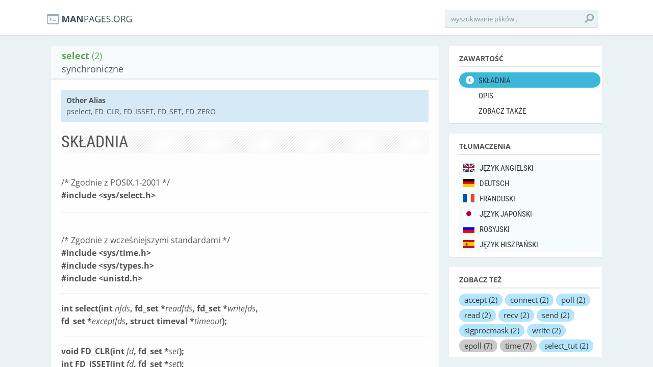

--- FILE ---
content_type: text/html; charset=utf-8
request_url: https://pl.manpages.org/select/2
body_size: 10698
content:
<!DOCTYPE html>
<html>
<head>
  <link rel="dns-prefetch" href="//fonts.gstatic.com"/>
  <link rel="dns-prefetch" href="//fonts.googleapis.com"/>
  <link rel="dns-prefetch" href="//www.google-analytics.com"/>
  <title>man select (2): synchroniczne</title>
  <meta http-equiv="X-UA-Compatible" content="IE=edge,chrome=1">
  <meta name="description" content="man select (2): synchroniczne">
  <meta name="viewport" content="width=device-width, initial-scale=1, maximum-scale=1, user-scalable=no">
  <style type="text/css">@font-face {font-family:Open Sans;font-style:italic;font-weight:300;src:url(/cf-fonts/s/open-sans/5.0.20/latin-ext/300/italic.woff2);unicode-range:U+0100-02AF,U+0304,U+0308,U+0329,U+1E00-1E9F,U+1EF2-1EFF,U+2020,U+20A0-20AB,U+20AD-20CF,U+2113,U+2C60-2C7F,U+A720-A7FF;font-display:swap;}@font-face {font-family:Open Sans;font-style:italic;font-weight:300;src:url(/cf-fonts/s/open-sans/5.0.20/greek/300/italic.woff2);unicode-range:U+0370-03FF;font-display:swap;}@font-face {font-family:Open Sans;font-style:italic;font-weight:300;src:url(/cf-fonts/s/open-sans/5.0.20/cyrillic/300/italic.woff2);unicode-range:U+0301,U+0400-045F,U+0490-0491,U+04B0-04B1,U+2116;font-display:swap;}@font-face {font-family:Open Sans;font-style:italic;font-weight:300;src:url(/cf-fonts/s/open-sans/5.0.20/vietnamese/300/italic.woff2);unicode-range:U+0102-0103,U+0110-0111,U+0128-0129,U+0168-0169,U+01A0-01A1,U+01AF-01B0,U+0300-0301,U+0303-0304,U+0308-0309,U+0323,U+0329,U+1EA0-1EF9,U+20AB;font-display:swap;}@font-face {font-family:Open Sans;font-style:italic;font-weight:300;src:url(/cf-fonts/s/open-sans/5.0.20/cyrillic-ext/300/italic.woff2);unicode-range:U+0460-052F,U+1C80-1C88,U+20B4,U+2DE0-2DFF,U+A640-A69F,U+FE2E-FE2F;font-display:swap;}@font-face {font-family:Open Sans;font-style:italic;font-weight:300;src:url(/cf-fonts/s/open-sans/5.0.20/latin/300/italic.woff2);unicode-range:U+0000-00FF,U+0131,U+0152-0153,U+02BB-02BC,U+02C6,U+02DA,U+02DC,U+0304,U+0308,U+0329,U+2000-206F,U+2074,U+20AC,U+2122,U+2191,U+2193,U+2212,U+2215,U+FEFF,U+FFFD;font-display:swap;}@font-face {font-family:Open Sans;font-style:italic;font-weight:300;src:url(/cf-fonts/s/open-sans/5.0.20/hebrew/300/italic.woff2);unicode-range:U+0590-05FF,U+200C-2010,U+20AA,U+25CC,U+FB1D-FB4F;font-display:swap;}@font-face {font-family:Open Sans;font-style:italic;font-weight:300;src:url(/cf-fonts/s/open-sans/5.0.20/greek-ext/300/italic.woff2);unicode-range:U+1F00-1FFF;font-display:swap;}@font-face {font-family:Open Sans;font-style:normal;font-weight:300;src:url(/cf-fonts/s/open-sans/5.0.20/greek-ext/300/normal.woff2);unicode-range:U+1F00-1FFF;font-display:swap;}@font-face {font-family:Open Sans;font-style:normal;font-weight:300;src:url(/cf-fonts/s/open-sans/5.0.20/greek/300/normal.woff2);unicode-range:U+0370-03FF;font-display:swap;}@font-face {font-family:Open Sans;font-style:normal;font-weight:300;src:url(/cf-fonts/s/open-sans/5.0.20/cyrillic/300/normal.woff2);unicode-range:U+0301,U+0400-045F,U+0490-0491,U+04B0-04B1,U+2116;font-display:swap;}@font-face {font-family:Open Sans;font-style:normal;font-weight:300;src:url(/cf-fonts/s/open-sans/5.0.20/latin/300/normal.woff2);unicode-range:U+0000-00FF,U+0131,U+0152-0153,U+02BB-02BC,U+02C6,U+02DA,U+02DC,U+0304,U+0308,U+0329,U+2000-206F,U+2074,U+20AC,U+2122,U+2191,U+2193,U+2212,U+2215,U+FEFF,U+FFFD;font-display:swap;}@font-face {font-family:Open Sans;font-style:normal;font-weight:300;src:url(/cf-fonts/s/open-sans/5.0.20/hebrew/300/normal.woff2);unicode-range:U+0590-05FF,U+200C-2010,U+20AA,U+25CC,U+FB1D-FB4F;font-display:swap;}@font-face {font-family:Open Sans;font-style:normal;font-weight:300;src:url(/cf-fonts/s/open-sans/5.0.20/latin-ext/300/normal.woff2);unicode-range:U+0100-02AF,U+0304,U+0308,U+0329,U+1E00-1E9F,U+1EF2-1EFF,U+2020,U+20A0-20AB,U+20AD-20CF,U+2113,U+2C60-2C7F,U+A720-A7FF;font-display:swap;}@font-face {font-family:Open Sans;font-style:normal;font-weight:300;src:url(/cf-fonts/s/open-sans/5.0.20/vietnamese/300/normal.woff2);unicode-range:U+0102-0103,U+0110-0111,U+0128-0129,U+0168-0169,U+01A0-01A1,U+01AF-01B0,U+0300-0301,U+0303-0304,U+0308-0309,U+0323,U+0329,U+1EA0-1EF9,U+20AB;font-display:swap;}@font-face {font-family:Open Sans;font-style:normal;font-weight:300;src:url(/cf-fonts/s/open-sans/5.0.20/cyrillic-ext/300/normal.woff2);unicode-range:U+0460-052F,U+1C80-1C88,U+20B4,U+2DE0-2DFF,U+A640-A69F,U+FE2E-FE2F;font-display:swap;}@font-face {font-family:Open Sans;font-style:italic;font-weight:400;src:url(/cf-fonts/s/open-sans/5.0.20/vietnamese/400/italic.woff2);unicode-range:U+0102-0103,U+0110-0111,U+0128-0129,U+0168-0169,U+01A0-01A1,U+01AF-01B0,U+0300-0301,U+0303-0304,U+0308-0309,U+0323,U+0329,U+1EA0-1EF9,U+20AB;font-display:swap;}@font-face {font-family:Open Sans;font-style:italic;font-weight:400;src:url(/cf-fonts/s/open-sans/5.0.20/latin-ext/400/italic.woff2);unicode-range:U+0100-02AF,U+0304,U+0308,U+0329,U+1E00-1E9F,U+1EF2-1EFF,U+2020,U+20A0-20AB,U+20AD-20CF,U+2113,U+2C60-2C7F,U+A720-A7FF;font-display:swap;}@font-face {font-family:Open Sans;font-style:italic;font-weight:400;src:url(/cf-fonts/s/open-sans/5.0.20/greek-ext/400/italic.woff2);unicode-range:U+1F00-1FFF;font-display:swap;}@font-face {font-family:Open Sans;font-style:italic;font-weight:400;src:url(/cf-fonts/s/open-sans/5.0.20/hebrew/400/italic.woff2);unicode-range:U+0590-05FF,U+200C-2010,U+20AA,U+25CC,U+FB1D-FB4F;font-display:swap;}@font-face {font-family:Open Sans;font-style:italic;font-weight:400;src:url(/cf-fonts/s/open-sans/5.0.20/latin/400/italic.woff2);unicode-range:U+0000-00FF,U+0131,U+0152-0153,U+02BB-02BC,U+02C6,U+02DA,U+02DC,U+0304,U+0308,U+0329,U+2000-206F,U+2074,U+20AC,U+2122,U+2191,U+2193,U+2212,U+2215,U+FEFF,U+FFFD;font-display:swap;}@font-face {font-family:Open Sans;font-style:italic;font-weight:400;src:url(/cf-fonts/s/open-sans/5.0.20/greek/400/italic.woff2);unicode-range:U+0370-03FF;font-display:swap;}@font-face {font-family:Open Sans;font-style:italic;font-weight:400;src:url(/cf-fonts/s/open-sans/5.0.20/cyrillic-ext/400/italic.woff2);unicode-range:U+0460-052F,U+1C80-1C88,U+20B4,U+2DE0-2DFF,U+A640-A69F,U+FE2E-FE2F;font-display:swap;}@font-face {font-family:Open Sans;font-style:italic;font-weight:400;src:url(/cf-fonts/s/open-sans/5.0.20/cyrillic/400/italic.woff2);unicode-range:U+0301,U+0400-045F,U+0490-0491,U+04B0-04B1,U+2116;font-display:swap;}@font-face {font-family:Open Sans;font-style:normal;font-weight:400;src:url(/cf-fonts/s/open-sans/5.0.20/greek-ext/400/normal.woff2);unicode-range:U+1F00-1FFF;font-display:swap;}@font-face {font-family:Open Sans;font-style:normal;font-weight:400;src:url(/cf-fonts/s/open-sans/5.0.20/cyrillic-ext/400/normal.woff2);unicode-range:U+0460-052F,U+1C80-1C88,U+20B4,U+2DE0-2DFF,U+A640-A69F,U+FE2E-FE2F;font-display:swap;}@font-face {font-family:Open Sans;font-style:normal;font-weight:400;src:url(/cf-fonts/s/open-sans/5.0.20/greek/400/normal.woff2);unicode-range:U+0370-03FF;font-display:swap;}@font-face {font-family:Open Sans;font-style:normal;font-weight:400;src:url(/cf-fonts/s/open-sans/5.0.20/latin-ext/400/normal.woff2);unicode-range:U+0100-02AF,U+0304,U+0308,U+0329,U+1E00-1E9F,U+1EF2-1EFF,U+2020,U+20A0-20AB,U+20AD-20CF,U+2113,U+2C60-2C7F,U+A720-A7FF;font-display:swap;}@font-face {font-family:Open Sans;font-style:normal;font-weight:400;src:url(/cf-fonts/s/open-sans/5.0.20/hebrew/400/normal.woff2);unicode-range:U+0590-05FF,U+200C-2010,U+20AA,U+25CC,U+FB1D-FB4F;font-display:swap;}@font-face {font-family:Open Sans;font-style:normal;font-weight:400;src:url(/cf-fonts/s/open-sans/5.0.20/latin/400/normal.woff2);unicode-range:U+0000-00FF,U+0131,U+0152-0153,U+02BB-02BC,U+02C6,U+02DA,U+02DC,U+0304,U+0308,U+0329,U+2000-206F,U+2074,U+20AC,U+2122,U+2191,U+2193,U+2212,U+2215,U+FEFF,U+FFFD;font-display:swap;}@font-face {font-family:Open Sans;font-style:normal;font-weight:400;src:url(/cf-fonts/s/open-sans/5.0.20/vietnamese/400/normal.woff2);unicode-range:U+0102-0103,U+0110-0111,U+0128-0129,U+0168-0169,U+01A0-01A1,U+01AF-01B0,U+0300-0301,U+0303-0304,U+0308-0309,U+0323,U+0329,U+1EA0-1EF9,U+20AB;font-display:swap;}@font-face {font-family:Open Sans;font-style:normal;font-weight:400;src:url(/cf-fonts/s/open-sans/5.0.20/cyrillic/400/normal.woff2);unicode-range:U+0301,U+0400-045F,U+0490-0491,U+04B0-04B1,U+2116;font-display:swap;}@font-face {font-family:Open Sans;font-style:italic;font-weight:600;src:url(/cf-fonts/s/open-sans/5.0.20/cyrillic/600/italic.woff2);unicode-range:U+0301,U+0400-045F,U+0490-0491,U+04B0-04B1,U+2116;font-display:swap;}@font-face {font-family:Open Sans;font-style:italic;font-weight:600;src:url(/cf-fonts/s/open-sans/5.0.20/greek-ext/600/italic.woff2);unicode-range:U+1F00-1FFF;font-display:swap;}@font-face {font-family:Open Sans;font-style:italic;font-weight:600;src:url(/cf-fonts/s/open-sans/5.0.20/hebrew/600/italic.woff2);unicode-range:U+0590-05FF,U+200C-2010,U+20AA,U+25CC,U+FB1D-FB4F;font-display:swap;}@font-face {font-family:Open Sans;font-style:italic;font-weight:600;src:url(/cf-fonts/s/open-sans/5.0.20/latin/600/italic.woff2);unicode-range:U+0000-00FF,U+0131,U+0152-0153,U+02BB-02BC,U+02C6,U+02DA,U+02DC,U+0304,U+0308,U+0329,U+2000-206F,U+2074,U+20AC,U+2122,U+2191,U+2193,U+2212,U+2215,U+FEFF,U+FFFD;font-display:swap;}@font-face {font-family:Open Sans;font-style:italic;font-weight:600;src:url(/cf-fonts/s/open-sans/5.0.20/vietnamese/600/italic.woff2);unicode-range:U+0102-0103,U+0110-0111,U+0128-0129,U+0168-0169,U+01A0-01A1,U+01AF-01B0,U+0300-0301,U+0303-0304,U+0308-0309,U+0323,U+0329,U+1EA0-1EF9,U+20AB;font-display:swap;}@font-face {font-family:Open Sans;font-style:italic;font-weight:600;src:url(/cf-fonts/s/open-sans/5.0.20/latin-ext/600/italic.woff2);unicode-range:U+0100-02AF,U+0304,U+0308,U+0329,U+1E00-1E9F,U+1EF2-1EFF,U+2020,U+20A0-20AB,U+20AD-20CF,U+2113,U+2C60-2C7F,U+A720-A7FF;font-display:swap;}@font-face {font-family:Open Sans;font-style:italic;font-weight:600;src:url(/cf-fonts/s/open-sans/5.0.20/cyrillic-ext/600/italic.woff2);unicode-range:U+0460-052F,U+1C80-1C88,U+20B4,U+2DE0-2DFF,U+A640-A69F,U+FE2E-FE2F;font-display:swap;}@font-face {font-family:Open Sans;font-style:italic;font-weight:600;src:url(/cf-fonts/s/open-sans/5.0.20/greek/600/italic.woff2);unicode-range:U+0370-03FF;font-display:swap;}@font-face {font-family:Open Sans;font-style:normal;font-weight:600;src:url(/cf-fonts/s/open-sans/5.0.20/greek-ext/600/normal.woff2);unicode-range:U+1F00-1FFF;font-display:swap;}@font-face {font-family:Open Sans;font-style:normal;font-weight:600;src:url(/cf-fonts/s/open-sans/5.0.20/latin-ext/600/normal.woff2);unicode-range:U+0100-02AF,U+0304,U+0308,U+0329,U+1E00-1E9F,U+1EF2-1EFF,U+2020,U+20A0-20AB,U+20AD-20CF,U+2113,U+2C60-2C7F,U+A720-A7FF;font-display:swap;}@font-face {font-family:Open Sans;font-style:normal;font-weight:600;src:url(/cf-fonts/s/open-sans/5.0.20/hebrew/600/normal.woff2);unicode-range:U+0590-05FF,U+200C-2010,U+20AA,U+25CC,U+FB1D-FB4F;font-display:swap;}@font-face {font-family:Open Sans;font-style:normal;font-weight:600;src:url(/cf-fonts/s/open-sans/5.0.20/greek/600/normal.woff2);unicode-range:U+0370-03FF;font-display:swap;}@font-face {font-family:Open Sans;font-style:normal;font-weight:600;src:url(/cf-fonts/s/open-sans/5.0.20/vietnamese/600/normal.woff2);unicode-range:U+0102-0103,U+0110-0111,U+0128-0129,U+0168-0169,U+01A0-01A1,U+01AF-01B0,U+0300-0301,U+0303-0304,U+0308-0309,U+0323,U+0329,U+1EA0-1EF9,U+20AB;font-display:swap;}@font-face {font-family:Open Sans;font-style:normal;font-weight:600;src:url(/cf-fonts/s/open-sans/5.0.20/cyrillic-ext/600/normal.woff2);unicode-range:U+0460-052F,U+1C80-1C88,U+20B4,U+2DE0-2DFF,U+A640-A69F,U+FE2E-FE2F;font-display:swap;}@font-face {font-family:Open Sans;font-style:normal;font-weight:600;src:url(/cf-fonts/s/open-sans/5.0.20/cyrillic/600/normal.woff2);unicode-range:U+0301,U+0400-045F,U+0490-0491,U+04B0-04B1,U+2116;font-display:swap;}@font-face {font-family:Open Sans;font-style:normal;font-weight:600;src:url(/cf-fonts/s/open-sans/5.0.20/latin/600/normal.woff2);unicode-range:U+0000-00FF,U+0131,U+0152-0153,U+02BB-02BC,U+02C6,U+02DA,U+02DC,U+0304,U+0308,U+0329,U+2000-206F,U+2074,U+20AC,U+2122,U+2191,U+2193,U+2212,U+2215,U+FEFF,U+FFFD;font-display:swap;}@font-face {font-family:Open Sans;font-style:italic;font-weight:700;src:url(/cf-fonts/s/open-sans/5.0.20/greek/700/italic.woff2);unicode-range:U+0370-03FF;font-display:swap;}@font-face {font-family:Open Sans;font-style:italic;font-weight:700;src:url(/cf-fonts/s/open-sans/5.0.20/latin/700/italic.woff2);unicode-range:U+0000-00FF,U+0131,U+0152-0153,U+02BB-02BC,U+02C6,U+02DA,U+02DC,U+0304,U+0308,U+0329,U+2000-206F,U+2074,U+20AC,U+2122,U+2191,U+2193,U+2212,U+2215,U+FEFF,U+FFFD;font-display:swap;}@font-face {font-family:Open Sans;font-style:italic;font-weight:700;src:url(/cf-fonts/s/open-sans/5.0.20/latin-ext/700/italic.woff2);unicode-range:U+0100-02AF,U+0304,U+0308,U+0329,U+1E00-1E9F,U+1EF2-1EFF,U+2020,U+20A0-20AB,U+20AD-20CF,U+2113,U+2C60-2C7F,U+A720-A7FF;font-display:swap;}@font-face {font-family:Open Sans;font-style:italic;font-weight:700;src:url(/cf-fonts/s/open-sans/5.0.20/greek-ext/700/italic.woff2);unicode-range:U+1F00-1FFF;font-display:swap;}@font-face {font-family:Open Sans;font-style:italic;font-weight:700;src:url(/cf-fonts/s/open-sans/5.0.20/vietnamese/700/italic.woff2);unicode-range:U+0102-0103,U+0110-0111,U+0128-0129,U+0168-0169,U+01A0-01A1,U+01AF-01B0,U+0300-0301,U+0303-0304,U+0308-0309,U+0323,U+0329,U+1EA0-1EF9,U+20AB;font-display:swap;}@font-face {font-family:Open Sans;font-style:italic;font-weight:700;src:url(/cf-fonts/s/open-sans/5.0.20/cyrillic/700/italic.woff2);unicode-range:U+0301,U+0400-045F,U+0490-0491,U+04B0-04B1,U+2116;font-display:swap;}@font-face {font-family:Open Sans;font-style:italic;font-weight:700;src:url(/cf-fonts/s/open-sans/5.0.20/hebrew/700/italic.woff2);unicode-range:U+0590-05FF,U+200C-2010,U+20AA,U+25CC,U+FB1D-FB4F;font-display:swap;}@font-face {font-family:Open Sans;font-style:italic;font-weight:700;src:url(/cf-fonts/s/open-sans/5.0.20/cyrillic-ext/700/italic.woff2);unicode-range:U+0460-052F,U+1C80-1C88,U+20B4,U+2DE0-2DFF,U+A640-A69F,U+FE2E-FE2F;font-display:swap;}@font-face {font-family:Open Sans;font-style:normal;font-weight:700;src:url(/cf-fonts/s/open-sans/5.0.20/greek/700/normal.woff2);unicode-range:U+0370-03FF;font-display:swap;}@font-face {font-family:Open Sans;font-style:normal;font-weight:700;src:url(/cf-fonts/s/open-sans/5.0.20/greek-ext/700/normal.woff2);unicode-range:U+1F00-1FFF;font-display:swap;}@font-face {font-family:Open Sans;font-style:normal;font-weight:700;src:url(/cf-fonts/s/open-sans/5.0.20/cyrillic/700/normal.woff2);unicode-range:U+0301,U+0400-045F,U+0490-0491,U+04B0-04B1,U+2116;font-display:swap;}@font-face {font-family:Open Sans;font-style:normal;font-weight:700;src:url(/cf-fonts/s/open-sans/5.0.20/cyrillic-ext/700/normal.woff2);unicode-range:U+0460-052F,U+1C80-1C88,U+20B4,U+2DE0-2DFF,U+A640-A69F,U+FE2E-FE2F;font-display:swap;}@font-face {font-family:Open Sans;font-style:normal;font-weight:700;src:url(/cf-fonts/s/open-sans/5.0.20/hebrew/700/normal.woff2);unicode-range:U+0590-05FF,U+200C-2010,U+20AA,U+25CC,U+FB1D-FB4F;font-display:swap;}@font-face {font-family:Open Sans;font-style:normal;font-weight:700;src:url(/cf-fonts/s/open-sans/5.0.20/latin/700/normal.woff2);unicode-range:U+0000-00FF,U+0131,U+0152-0153,U+02BB-02BC,U+02C6,U+02DA,U+02DC,U+0304,U+0308,U+0329,U+2000-206F,U+2074,U+20AC,U+2122,U+2191,U+2193,U+2212,U+2215,U+FEFF,U+FFFD;font-display:swap;}@font-face {font-family:Open Sans;font-style:normal;font-weight:700;src:url(/cf-fonts/s/open-sans/5.0.20/latin-ext/700/normal.woff2);unicode-range:U+0100-02AF,U+0304,U+0308,U+0329,U+1E00-1E9F,U+1EF2-1EFF,U+2020,U+20A0-20AB,U+20AD-20CF,U+2113,U+2C60-2C7F,U+A720-A7FF;font-display:swap;}@font-face {font-family:Open Sans;font-style:normal;font-weight:700;src:url(/cf-fonts/s/open-sans/5.0.20/vietnamese/700/normal.woff2);unicode-range:U+0102-0103,U+0110-0111,U+0128-0129,U+0168-0169,U+01A0-01A1,U+01AF-01B0,U+0300-0301,U+0303-0304,U+0308-0309,U+0323,U+0329,U+1EA0-1EF9,U+20AB;font-display:swap;}@font-face {font-family:Open Sans;font-style:italic;font-weight:800;src:url(/cf-fonts/s/open-sans/5.0.20/hebrew/800/italic.woff2);unicode-range:U+0590-05FF,U+200C-2010,U+20AA,U+25CC,U+FB1D-FB4F;font-display:swap;}@font-face {font-family:Open Sans;font-style:italic;font-weight:800;src:url(/cf-fonts/s/open-sans/5.0.20/greek-ext/800/italic.woff2);unicode-range:U+1F00-1FFF;font-display:swap;}@font-face {font-family:Open Sans;font-style:italic;font-weight:800;src:url(/cf-fonts/s/open-sans/5.0.20/latin-ext/800/italic.woff2);unicode-range:U+0100-02AF,U+0304,U+0308,U+0329,U+1E00-1E9F,U+1EF2-1EFF,U+2020,U+20A0-20AB,U+20AD-20CF,U+2113,U+2C60-2C7F,U+A720-A7FF;font-display:swap;}@font-face {font-family:Open Sans;font-style:italic;font-weight:800;src:url(/cf-fonts/s/open-sans/5.0.20/greek/800/italic.woff2);unicode-range:U+0370-03FF;font-display:swap;}@font-face {font-family:Open Sans;font-style:italic;font-weight:800;src:url(/cf-fonts/s/open-sans/5.0.20/cyrillic-ext/800/italic.woff2);unicode-range:U+0460-052F,U+1C80-1C88,U+20B4,U+2DE0-2DFF,U+A640-A69F,U+FE2E-FE2F;font-display:swap;}@font-face {font-family:Open Sans;font-style:italic;font-weight:800;src:url(/cf-fonts/s/open-sans/5.0.20/vietnamese/800/italic.woff2);unicode-range:U+0102-0103,U+0110-0111,U+0128-0129,U+0168-0169,U+01A0-01A1,U+01AF-01B0,U+0300-0301,U+0303-0304,U+0308-0309,U+0323,U+0329,U+1EA0-1EF9,U+20AB;font-display:swap;}@font-face {font-family:Open Sans;font-style:italic;font-weight:800;src:url(/cf-fonts/s/open-sans/5.0.20/latin/800/italic.woff2);unicode-range:U+0000-00FF,U+0131,U+0152-0153,U+02BB-02BC,U+02C6,U+02DA,U+02DC,U+0304,U+0308,U+0329,U+2000-206F,U+2074,U+20AC,U+2122,U+2191,U+2193,U+2212,U+2215,U+FEFF,U+FFFD;font-display:swap;}@font-face {font-family:Open Sans;font-style:italic;font-weight:800;src:url(/cf-fonts/s/open-sans/5.0.20/cyrillic/800/italic.woff2);unicode-range:U+0301,U+0400-045F,U+0490-0491,U+04B0-04B1,U+2116;font-display:swap;}@font-face {font-family:Open Sans;font-style:normal;font-weight:800;src:url(/cf-fonts/s/open-sans/5.0.20/greek/800/normal.woff2);unicode-range:U+0370-03FF;font-display:swap;}@font-face {font-family:Open Sans;font-style:normal;font-weight:800;src:url(/cf-fonts/s/open-sans/5.0.20/latin-ext/800/normal.woff2);unicode-range:U+0100-02AF,U+0304,U+0308,U+0329,U+1E00-1E9F,U+1EF2-1EFF,U+2020,U+20A0-20AB,U+20AD-20CF,U+2113,U+2C60-2C7F,U+A720-A7FF;font-display:swap;}@font-face {font-family:Open Sans;font-style:normal;font-weight:800;src:url(/cf-fonts/s/open-sans/5.0.20/latin/800/normal.woff2);unicode-range:U+0000-00FF,U+0131,U+0152-0153,U+02BB-02BC,U+02C6,U+02DA,U+02DC,U+0304,U+0308,U+0329,U+2000-206F,U+2074,U+20AC,U+2122,U+2191,U+2193,U+2212,U+2215,U+FEFF,U+FFFD;font-display:swap;}@font-face {font-family:Open Sans;font-style:normal;font-weight:800;src:url(/cf-fonts/s/open-sans/5.0.20/greek-ext/800/normal.woff2);unicode-range:U+1F00-1FFF;font-display:swap;}@font-face {font-family:Open Sans;font-style:normal;font-weight:800;src:url(/cf-fonts/s/open-sans/5.0.20/vietnamese/800/normal.woff2);unicode-range:U+0102-0103,U+0110-0111,U+0128-0129,U+0168-0169,U+01A0-01A1,U+01AF-01B0,U+0300-0301,U+0303-0304,U+0308-0309,U+0323,U+0329,U+1EA0-1EF9,U+20AB;font-display:swap;}@font-face {font-family:Open Sans;font-style:normal;font-weight:800;src:url(/cf-fonts/s/open-sans/5.0.20/hebrew/800/normal.woff2);unicode-range:U+0590-05FF,U+200C-2010,U+20AA,U+25CC,U+FB1D-FB4F;font-display:swap;}@font-face {font-family:Open Sans;font-style:normal;font-weight:800;src:url(/cf-fonts/s/open-sans/5.0.20/cyrillic-ext/800/normal.woff2);unicode-range:U+0460-052F,U+1C80-1C88,U+20B4,U+2DE0-2DFF,U+A640-A69F,U+FE2E-FE2F;font-display:swap;}@font-face {font-family:Open Sans;font-style:normal;font-weight:800;src:url(/cf-fonts/s/open-sans/5.0.20/cyrillic/800/normal.woff2);unicode-range:U+0301,U+0400-045F,U+0490-0491,U+04B0-04B1,U+2116;font-display:swap;}</style>
  <style type="text/css">@font-face {font-family:Roboto Condensed;font-style:normal;font-weight:400;src:url(/cf-fonts/s/roboto-condensed/5.0.14/latin/400/normal.woff2);unicode-range:U+0000-00FF,U+0131,U+0152-0153,U+02BB-02BC,U+02C6,U+02DA,U+02DC,U+0304,U+0308,U+0329,U+2000-206F,U+2074,U+20AC,U+2122,U+2191,U+2193,U+2212,U+2215,U+FEFF,U+FFFD;font-display:swap;}@font-face {font-family:Roboto Condensed;font-style:normal;font-weight:400;src:url(/cf-fonts/s/roboto-condensed/5.0.14/vietnamese/400/normal.woff2);unicode-range:U+0102-0103,U+0110-0111,U+0128-0129,U+0168-0169,U+01A0-01A1,U+01AF-01B0,U+0300-0301,U+0303-0304,U+0308-0309,U+0323,U+0329,U+1EA0-1EF9,U+20AB;font-display:swap;}@font-face {font-family:Roboto Condensed;font-style:normal;font-weight:400;src:url(/cf-fonts/s/roboto-condensed/5.0.14/cyrillic-ext/400/normal.woff2);unicode-range:U+0460-052F,U+1C80-1C88,U+20B4,U+2DE0-2DFF,U+A640-A69F,U+FE2E-FE2F;font-display:swap;}@font-face {font-family:Roboto Condensed;font-style:normal;font-weight:400;src:url(/cf-fonts/s/roboto-condensed/5.0.14/greek-ext/400/normal.woff2);unicode-range:U+1F00-1FFF;font-display:swap;}@font-face {font-family:Roboto Condensed;font-style:normal;font-weight:400;src:url(/cf-fonts/s/roboto-condensed/5.0.14/greek/400/normal.woff2);unicode-range:U+0370-03FF;font-display:swap;}@font-face {font-family:Roboto Condensed;font-style:normal;font-weight:400;src:url(/cf-fonts/s/roboto-condensed/5.0.14/cyrillic/400/normal.woff2);unicode-range:U+0301,U+0400-045F,U+0490-0491,U+04B0-04B1,U+2116;font-display:swap;}@font-face {font-family:Roboto Condensed;font-style:normal;font-weight:400;src:url(/cf-fonts/s/roboto-condensed/5.0.14/latin-ext/400/normal.woff2);unicode-range:U+0100-02AF,U+0304,U+0308,U+0329,U+1E00-1E9F,U+1EF2-1EFF,U+2020,U+20A0-20AB,U+20AD-20CF,U+2113,U+2C60-2C7F,U+A720-A7FF;font-display:swap;}@font-face {font-family:Roboto Condensed;font-style:normal;font-weight:700;src:url(/cf-fonts/s/roboto-condensed/5.0.14/cyrillic-ext/700/normal.woff2);unicode-range:U+0460-052F,U+1C80-1C88,U+20B4,U+2DE0-2DFF,U+A640-A69F,U+FE2E-FE2F;font-display:swap;}@font-face {font-family:Roboto Condensed;font-style:normal;font-weight:700;src:url(/cf-fonts/s/roboto-condensed/5.0.14/cyrillic/700/normal.woff2);unicode-range:U+0301,U+0400-045F,U+0490-0491,U+04B0-04B1,U+2116;font-display:swap;}@font-face {font-family:Roboto Condensed;font-style:normal;font-weight:700;src:url(/cf-fonts/s/roboto-condensed/5.0.14/latin/700/normal.woff2);unicode-range:U+0000-00FF,U+0131,U+0152-0153,U+02BB-02BC,U+02C6,U+02DA,U+02DC,U+0304,U+0308,U+0329,U+2000-206F,U+2074,U+20AC,U+2122,U+2191,U+2193,U+2212,U+2215,U+FEFF,U+FFFD;font-display:swap;}@font-face {font-family:Roboto Condensed;font-style:normal;font-weight:700;src:url(/cf-fonts/s/roboto-condensed/5.0.14/latin-ext/700/normal.woff2);unicode-range:U+0100-02AF,U+0304,U+0308,U+0329,U+1E00-1E9F,U+1EF2-1EFF,U+2020,U+20A0-20AB,U+20AD-20CF,U+2113,U+2C60-2C7F,U+A720-A7FF;font-display:swap;}@font-face {font-family:Roboto Condensed;font-style:normal;font-weight:700;src:url(/cf-fonts/s/roboto-condensed/5.0.14/vietnamese/700/normal.woff2);unicode-range:U+0102-0103,U+0110-0111,U+0128-0129,U+0168-0169,U+01A0-01A1,U+01AF-01B0,U+0300-0301,U+0303-0304,U+0308-0309,U+0323,U+0329,U+1EA0-1EF9,U+20AB;font-display:swap;}@font-face {font-family:Roboto Condensed;font-style:normal;font-weight:700;src:url(/cf-fonts/s/roboto-condensed/5.0.14/greek/700/normal.woff2);unicode-range:U+0370-03FF;font-display:swap;}@font-face {font-family:Roboto Condensed;font-style:normal;font-weight:700;src:url(/cf-fonts/s/roboto-condensed/5.0.14/greek-ext/700/normal.woff2);unicode-range:U+1F00-1FFF;font-display:swap;}</style>
  <link href='//fonts.googleapis.com/css?family=Droid+Sans+Mono' rel='stylesheet' type='text/css'>
  <link data-turbolinks-track="true" href="/assets/application-f7897fbdd67c6822d0a0ff57b3ffc02f.css" media="all" rel="stylesheet" />
  <script async="async" data-turbolinks-track="true" src="/assets/application-b47bf462822a1e5557c375def5c1aa58.js"></script>

  <!--[if IE]>
        
    <![endif]-->
<script type="text/javascript">
//<![CDATA[
      var LANG = 'pl';
//]]>
</script>
  
  <meta content="authenticity_token" name="csrf-param" />
<meta content="Goj/+SLeDjsodRn1SvVkNl8fzkdkJSuNOvQeonWFws8=" name="csrf-token" />
<script>
  (function(i,s,o,g,r,a,m){i['GoogleAnalyticsObject']=r;i[r]=i[r]||function(){
  (i[r].q=i[r].q||[]).push(arguments)},i[r].l=1*new Date();a=s.createElement(o),
  m=s.getElementsByTagName(o)[0];a.async=1;a.src=g;m.parentNode.insertBefore(a,m)
  })(window,document,'script','//www.google-analytics.com/analytics.js','ga');

  ga('create', 'UA-56225390-2', 'auto');
  ga('send', 'pageview');

</script>
</head>
<body>
  <div class="header-container">
    <header class="clearfix">
      <div class="logo"><a href="/"><img src="/assets/logo-01e8ca9d4868e2e64bed82dde5c62d60.png" alt="logo"></a></div>
       <!--
        <nav>
    <ul>
        <li class="skŁadnia selected"><a title="skladnia" href="#skladnia">SKŁADNIA</a></li>
        <li class="opis"><a title="opis" href="#opis">OPIS</a></li>
        <li class="zobacz takŻe"><a title="zobacz-takze" href="#zobacz-takze">ZOBACZ TAKŻE</a></li>
    </ul>
  </nav>
  -->
      <div class="search">
        <form accept-charset="UTF-8" action="/pagenames/autocomplete_page_name_name" method="post"><div style="display:none"><input name="utf8" type="hidden" value="&#x2713;" /><input name="authenticity_token" type="hidden" value="Goj/+SLeDjsodRn1SvVkNl8fzkdkJSuNOvQeonWFws8=" /></div>
            <input data-autocomplete="/pagenames/autocomplete_page_name_name" id="page_name_name" name="page_name[name]" placeholder="wyszukiwanie plików..." type="text" />
            <button type="submit" onclick="return false">
              <img src="/assets/search_-5f10690007ebc2fbfce6cf9b1f687474.svg">
            </button>
</form>      </div>
      <a class="mcat"><img src="/assets/menu-533ee2b7609b0e242c51d7f42ca18b7f.png"></a>
    </header>
  </div>
  <div id="core">
    <div class="main-wrapper">
      <link rel="stylesheet" href="//cdnjs.cloudflare.com/ajax/libs/highlight.js/8.3/styles/default.min.css">
<script src="//cdnjs.cloudflare.com/ajax/libs/highlight.js/8.3/highlight.min.js"></script>

<div class="manpages-show">


<div class="main-container">
  <main>

    <div class="article-container">
        <div class="article_table">
            <span>select<i>(2)</i></span>
            <span>synchroniczne</span>
        </div>
      <article>
        <div class="alias">
          <p><span class="translation_missing" title="translation missing: pl.Other_Alias">Other Alias</span></p>
          <span>pselect, FD_CLR, FD_ISSET, FD_SET, FD_ZERO</span>
        </div>
        <a name="skladnia"></a><div class="section">
<h2>SKŁADNIA</h2>

<p><p><br/>/* Zgodnie z POSIX.1-2001 */<br/><b>#include &lt;sys/select.h&gt;</b><br/></p><hr/><br/>/* Zgodnie z wcześniejszymi standardami */<br/><b>#include &lt;sys/time.h&gt;</b><br/><b>#include &lt;sys/types.h&gt;</b><br/><b>#include &lt;unistd.h&gt;</b><br/><hr/><b>int select(int </b><i>nfds</i><b>, fd_set *</b><i>readfds</i><b>, fd_set *</b><i>writefds</i><b>,</b><br/><b>           fd_set *</b><i>exceptfds</i><b>, struct timeval *</b><i>timeout</i><b>);</b><br/><hr/><b>void FD_CLR(int </b><i>fd</i><b>, fd_set *</b><i>set</i><b>);</b><br/><b>int  FD_ISSET(int </b><i>fd</i><b>, fd_set *</b><i>set</i><b>);</b><br/><b>void FD_SET(int </b><i>fd</i><b>, fd_set *</b><i>set</i><b>);</b><br/><b>void FD_ZERO(fd_set *</b><i>set</i><b>);</b><br/><hr/><b>#include &lt;sys/select.h&gt;</b><br/><hr/><b>int pselect(int </b><i>nfds</i><b>, fd_set *</b><i>readfds</i><b>, fd_set *</b><i>writefds</i><b>,</b><br/><b>            fd_set *</b><i>exceptfds</i><b>, const struct timespec *</b><i>timeout</i><b>,</b><br/><b>            const sigset_t *</b><i>sigmask</i><b>);</b></p>

<p>
Wymagane ustawienia makr biblioteki glibc (patrz <b><a class="man" category="7" href="/feature_test_macros/7">feature_test_macros</a></b>(7)):
</p><p>
<b>pselect</b>(): _POSIX_C_SOURCE &gt;= 200112L || _XOPEN_SOURCE &gt;= 600
</p></div>
<a name="opis"></a><div class="section">
<h2>OPIS</h2>

<b>select</b>() i <b>pselect</b>() umożliwiają programowi monitorowanie wielu
deskryptorów plików i oczekiwanie aż jeden lub więcej deskryptorów będzie
"gotowy" na wykonanie pewnej klasy operacji wejścia/wyjścia (np. możliwy
odczyt). Deskryptor pliku jest uważany za gotowy, jeżeli możliwe jest
wykonanie odpowiadającej operacji (np. <b><a class="man" category="2" href="/read/2">read</a></b>(2)) bez blokowania.
<p>
Funkcjonalność funkcji <b>select</b>() i <b>pselect</b>() jest identyczna, jeśli
pominąć trzy różnice:
</p><dl compact="compact">
<dt>(i)</dt><dd>
Funkcja <b>select</b>() używa dla parametru <i>timeout</i> typu <i>struct timeval</i> (z
sekundami i mikrosekundami), podczas gdy <b>pselect</b>() używa typu <i>struct
timespec</i> (z sekundami i nanosekundami).
</dd><dt>(ii)</dt><dd>
Funkcja <b>select</b>() może aktualizować parametr <i>timeout</i>, aby wskazać, jak
dużo czasu minęło. Funkcja <b>pselect</b>() nie zmienia tego parametru.
</dd><dt>(iii)</dt><dd>
Funkcja <b>select</b>() nie przyjmuje parametru <i>sigmask</i> i zachowuje się, jak
<b>pselect</b>() wywołane z NULL-em przekazanym w <i>sigmask</i>.
</dd></dl>
<p>
Podglądane są trzy niezależne zestawy deskryptorów. Te, które są wymienione
w <i>readfds</i>, będą obserwowane w celu dowiedzenia się, czy nie ma tam
jakichś znaków dostępnych do czytania (dokładniej, aby dowiedzieć się, czy
read nie spowoduje zablokowania, deskryptor pliku jest również przygotowany
na koniec pliku). Deskryptory wymienione w <i>writefds</i> będą obserwowane w
celu dowiedzenia się, czy zapis nie spowoduje blokady, a deskryptory
wymienione w <i>exceptfds</i> będą obserwowane w celu dowiedzenia się, czy nie
ma na nich wyjątku. Przy wyjściu, zbiory te są modyfikowane, wskazując,
które z deskryptorów zmieniły status. Każdy z tych trzech zbiorów
deskryptorów plików może być przekazany jako NULL, jeżeli dla żadnego
deskryptora pliku na ma potrzeby obserwowania odpowiedniej klasy zdarzeń.
</p><p>
Do obsługi tych zbiorów udostępnione są cztery makra: <b>FD_ZERO</b>() czyści
zbiór; <b>FD_SET</b>() i <b>FD_CLR</b>() dodają lub usuwają ze zbioru podany
deskryptor; <b>FD_ISSET</b>() sprawdza, czy deskryptor jest częścią zbioru. Jest
to przydatne po zakończeniu <b>select</b>().
</p><p>

<i>nfds</i> jest najwyższym numerem deskryptora z wszystkich trzech zbiorów plus
1.
</p><p>
Argument <i>timeout</i> określa interwał, który powinien blokować <b>select</b>(),
czekając na gotowość deskryptora plików. Wywołanie będzie skutkowało blokadą
do momentu aż:
</p><dl compact="compact">
<dt>*</dt><dd>
deskryptor pliku stanie się dostępny
</dd><dt>*</dt><dd>
lub wywołanie zostanie przerwane procedurą obsługi sygnału
</dd><dt>*</dt><dd>
albo wywołanie przeterminuje się
</dd></dl>
<p>
Proszę zauważyć, że interwał zostanie zaokrąglony w górę do dokładności
zegara, a występowanie opóźnienia planisty jądra oznacza, że ten interwał
może być nieznacznie przekroczony. Jeśli oba pola struktury <i>timeval</i> mają
wartość zero, <b>select</b>() zakończy pracę natychmiast jest to przydatne w
uwspólnianiu). Jeśli <i>timeout</i> jest równe NULL (brak czasu
przeterminowania), <b>select</b>() może blokować w nieskończoność.
</p><p>

<i>sigmask</i> jest wskaźnikiem do maski sygnałów (zobacz
<b><a class="man" category="2" href="/sigprocmask/2">sigprocmask</a></b>(2)). Jeśli nie jest równe NULL, to <b>pselect</b>() najpierw
zastępuje bieżącą maskę sygnałów maską wskazywaną przez <i>sigmask</i>, a
następnie wywołuje funkcję "select", a po jej zakończeniu odtwarza
oryginalną maskę sygnałów.
</p><p>
Poza różnicą w precyzji argumentu <i>timeout</i>, następujące wywołanie
<b>pselect</b>():
</p><pre>
    ready = pselect(nfds, &amp;readfds, &amp;writefds, &amp;exceptfds,
                    timeout, &amp;sigmask);
</pre>
jest odpowiednikiem <i>niepodzielnego</i> wykonania następujących funkcji:
<pre>
    sigset_t origmask;
    pthread_sigmask(SIG_SETMASK, &amp;sigmask, &amp;origmask);
    ready = select(nfds, &amp;readfds, &amp;writefds, &amp;exceptfds, timeout);
    pthread_sigmask(SIG_SETMASK, &amp;origmask, NULL);
</pre>

<p>
Idea <b>pselect</b>() polega na tym, że gdy chce się oczekiwać na zdarzenie
będące sygnałem lub czymś na deskryptorze pliku, potrzebny jest atomowy test
zapobiegający sytuacjom wyścigu. (Przypuśćmy, że procedura obsługi sygnału
ustawia globalny znacznik i kończy działanie. Wówczas, test tego znacznika
globalnego, po którym następuje wywołanie <b>select</b>() może wisieć w
nieskończoność, gdyby sygnał przybył natychmiast po teście, ale przed
wywołaniem. Inaczej mówiąc, <b>pselect</b> zezwala na, najpierw, zablokowanie
sygnałów, następnie obsłużenie dostarczonych sygnałów, aby wreszcie wywołać
<b>pselect</b>() z pożądanym <i>sigmask</i>, unikając wyścigu).
</p></div>
<div class="section">
<h2>Przeterminowanie</h2>
Struktury czasu, których to dotyczy, są zdefiniowane w
<i>&lt;sys/time.h&gt;</i> i wyglądają następująco
<p>

</p><pre>
struct timeval {
    long    tv_sec;         /* sekundy */
    long    tv_usec;        /* mikrosekundy */
};
</pre>


<p>
i
</p><p>

</p><pre>
struct timespec {
    long    tv_sec;         /* sekundy */
    long    tv_nsec;        /* nanosekundy */
};
</pre>


<p>
(Jednakże zobacz poniżej uwagi dotyczące POSIX.1-2001).
</p><p>
Niektóre programy wywołują <b>select</b>() z wszystkimi trzema zbiorami pustymi,
z <i>nfds</i> równym zeru i niezerowym <i>timeout</i>. Jest to całkiem przenośny
sposób pauzowania z dokładnością subsekundową.
</p><p>
Pod Linuksem funkcja <b>select</b>() modyfikuje <i>timeout</i>, aby odzwierciedlić
ilość nieprzespanego czasu; większość innych implementacji tego nie robi
(POSIX.1-2001 dopuszcza oba te zachowania). Powoduje to problemy, zarówno
gdy kod linuksowy odczytujący <i>timeout</i> zostanie przeniesiony na inne
systemy operacyjne, jak i gdy kod przeniesiony pod Linuksa z innych systemów
używa ponownie struktury <i>timeval</i> dla wielu wywołań <b>select</b>() w pętli,
bez powtórnej inicjacji. Prosimy rozważyć traktowanie wartości <i>timeout</i>
jako niezdefiniowanej po zakończeniu funkcji <b>select</b>().
</p></div>
<div class="section exit">
<h2>WARTOŚĆ ZWRACANA</h2>
Po pomyślnym zakończeniu, <b>select</b>() i <b>pselect</b>() zwracają liczbę
deskryptorów w zbiorach deskryptorów (to jest całkowitę liczbę bitów
ustawioną w <i>readfds</i>, <i>writefds</i>, <i>exceptfds</i>). Może ona być zerowa,
jeśli nastąpi przeterminowanie, nim coś ciekawego się zdarzy. Po błędzie,
zwracane jest -1 i odpowiednio ustawiane <i>errno</i> aby wskazać błąd; zbiory
deskryptorów nie są modyfikowane, a <i>timeout</i> staje się niezdefiniowane.
</div>
<div class="section errors">
<h2>BŁĘDY</h2>

<dl compact="compact">
<dt><b>EBADF</b></dt><dd>
W jednym ze zbiorów przekazano niepoprawny deskryptor pliku (Być może
deskryptor ten został już zamknięty lub wystąpił na nim inny błąd).
</dd><dt><b>EINTR</b></dt><dd>
Przechwycono sygnał, patrz <b><a class="man" category="7" href="/signal/7">signal</a></b>(7).
</dd><dt><b>EINVAL</b></dt><dd>
<i>nfds</i> jest ujemne lub wartość <i>timeout</i> jest nieprawidłowa.
</dd><dt><b>ENOMEM</b></dt><dd>
nie można było przydzielić pamięci dla wewnętrznych tablic.
</dd></dl>

</div>
<div class="section">
<h2>WERSJE</h2>

<b>pselect</b>() został dodany w wersji 2.6.16 jądra Linuksa. Wcześniej
<b>pselect</b>() był emulowany w glibc (patrz również BŁĘDY IMPLEMENTACJI).
</div>
<div class="section">
<h2>ZGODNE Z</h2>

<b>select</b>() jest zgodny z POSIX.1-2001 i BSD 4.4 (funkcja <b>select</b>()
pojawiła się pierwotnie w BSD 4.2). W ogólności jest przenośne do/z systemów
nie-BSD wspierających sklonowaną warstwę gniazd BSD (włączając warianty
Systemu V). Jednakże należy zauważyć, że warianty Systemu V zasadniczo
ustawiają zmienną timeout przed zakończeniem, ale wariant BSD tego nie robi.
<p>

<b>pselect</b>() jest zdefiniowany w POSIX.1g i w POSIX.1-2001.
</p></div>
<div class="section">
<h2>UWAGI</h2>

<i>fd_set</i> jest buforem o stałym rozmiarze. Wykonanie <b>FD_CLR</b>() lub
<b>FD_SET</b>() z ujemną wartością <i>fd</i> albo z wartością większą lub równą
<b>FD_SETSIZE</b> spowoduje zachowanie niezdefiniowane. Ponadto POSIX wymaga, by
<i>fd</i> był prawidłowym deskryptorem pliku.
<p>
Jeśli chodzi o używane typy, klasyczna sytuacja polega na tym, że oba pola
struktury <i>timeval</i> są typu <i>long</i> (jak pokazano powyżej), a sama
struktura jest zdefiniowana w <i>&lt;sys/time.h&gt;</i>. W POSIX.1-2001
wygląda to następująco:
</p><p>

</p><pre>
struct timeval {
    time_t         tv_sec;     /* sekundy */
    suseconds_t    tv_usec;    /* mikrosekundy */
};
</pre>


<p>
przy czym struktura jest zdefiniowana w <i>&lt;sys/select.h&gt;</i>, a typy
<i>time_t</i> i <i>suseconds_t</i> zdefiniowano w <i>&lt;sys/types.h&gt;</i>.
</p><p>
Jeśli chodzi o prototypy opisywanych funkcji, to klasyczna sytuacja polega
na tym, że dla <b>select</b>() należy włączyć <i>&lt;time.h&gt;</i>, natomiast
sytuacja z POSIX 1003.1-2001 polega na tym, że dla <b>select</b>() i
<b>pselect</b>() należy włączyć <i>&lt;sys/select.h&gt;</i>.
</p><p>
W glibc 2.0 <i>&lt;sys/select.h&gt;</i> udostępnia bezwarunkowo błędny
prototyp dla <b>pselect</b>(). W glibc 2.1 aż do 2.2.1 udostępnia on
<b>pselect</b>(), jeżeli zdefiniowane jest <b>_GNU_SOURCE</b>. Od glibc 2.2.2
wymagania są takie, jak pokazano powyżej w rozdziale SKŁADNIA.
</p></div>
<div class="section">
<h2>Aplikacje wielowątkowe</h2>
Jeśli deskryptor plików monitorowany przez <b>select</b>() zostanie zamknięty w
innym wątku, to rezultat jest nieokreślony. Na niektórych systemach
uniksowych <b>select</b>() odblokuje go i powróci wskazując, że dany deskryptor
plików jest gotowy (kolejne operacje wyjścia/wyjścia prawdopodobnie zakończą
się błędem, chyba że otwarty zostanie inny deskryptor plików w czasie
pomiędzy powrotem <b>select</b>() a wykonanie operacji wejścia/wyjścia. W
systemie Linux (i części innych) zamknięcie deskryptora pliku w innym wątku
nie wpłynie na <b>select</b>(). Podsumowując, każda aplikacja polegająca na
konkretnym zachowaniu w takim przypadku musi być uznana za błędną.
</div>
<div class="section">
<h2>Różnice ABI biblioteki C/jądra</h2>
Interfejs <b>pselect</b>() opisany w niniejszym podręczniku jest
zaimplementowany w glibc. Stojące za nim linuksowe wywołanie systemowe
nazywa się <b>pselect6</b>(). Cechuje go nieco inne zachowanie od opisywanej
funkcji opakowującej glibc.
<p>
Wywołanie systemowe <b>pselect6</b>() pod Linuksem modyfikuje argument
<i>timeout</i>. Jednakże funkcja glibc ukrywa to zachowanie przez użycie dla
argumentu timeout lokalnej zmiennej, która jest przekazywana do wywołania
systemowego. Dlatego <b>pselect</b>() z glibc nie zmienia argumentu <i>timeout</i>,
co jest zachowaniem wymaganym przez POSIX.1-2001.
</p><p>
Ostatnim argumentem wywołania systemowego <b>pselect6</b>() nie jest wskaźnik
<i>sigset_t *</i> lecz struktura postaci:
</p><pre>
struct {
    const sigset_t *ss;     /* Pointer to signal set */
    size_t          ss_len; /* Size (in bytes) of object pointed
                               to by 'ss' */
};
</pre>
Pozwala to wywołaniu systemowemu pobrać oba wskaźniki do zestawu sygnałowego
wraz z rozmiarem, biorąc pod uwagę, że większość architektur obsługuje
maksymalnie 6 argumentów do wywołania systemowego.
</div>
<div class="section errors">
<h2>BŁĘDY IMPLEMENTACJI</h2>
Glibc 2.0 dostarczała wersję <b>pselect</b>(), która nie przyjmowała argumentu
<i>sigmask</i>.
<p>
Od wersji 2.1 glibc dostarczał emulację <b>pselect</b>(), która była
zaimplementowana przy użyciu <b><a class="man" category="2" href="/sigprocmask/2">sigprocmask</a></b>(2) i <b>select</b>(). Implementacja
ta pozostaje podatna na wiele błędów wyścigów (race conditions), których
uniknięcie stanowiło ideę funkcji <b>pselect</b>(). Nowsze wersje glibc używają
(wolnego od wyścigów) wywołania systemowego, jeśli tylko jądro dostarcza
takiego wywołania.
</p><p>
W systemach, które nie mają <b>pselect</b>() niezawodne (i bardziej przenośne)
przechwytywanie sygnałów można osiągnąć, używając sztuczki w postaci "potoku
do siebie". W tej technice procedura obsługi sygnału zapisuje bajt do
potoku, którego drugi koniec jest monitorowany przez <b>select</b>() w głównym
programie. Aby uniknąć możliwego zablokowania przy pisaniu do potoku który
może być pełny lub czytaniu z potoku który może być pusty, przy czytaniu z i
pisaniu do potoku używane jest nieblokujące wejście/wyjście.
</p><p>
Pod Linuksem <b>select</b>() może raportować deskryptory plików gniazd jako
"dostępne do czytania", podczas gdy kolejne czytania zostaną
zablokowane. Może to się zdarzyć na przykład wtedy, gdy dane nadeszły, ale
podczas sprawdzania okazało się, że mają złą sumę kontrolną i zostały
odrzucone. Mogą wystąpić także inne sytuacje, w których deskryptor pliku
jest błędnie raportowany jako gotowy. Dlatego używanie <b>O_NONBLOCK</b> na
gniazdach, które nie powinny się blokować może być bezpieczniejsze.
</p><p>
Pod Linuksem wywołanie <b>select</b>() zmienia wartość <i>timeout</i> także wtedy,
gdy zostanie przerwane przez procedurę obsługi sygnału (tj. zostanie
zwrócony błąd <b>EINTR</b>). POSIX.1-2001 nie pozwala na takie
zachowanie. Wywołanie systemowe <b>pselect</b>() pod Linuksem zachowuje się tak
samo, ale funkcja opakowująca biblioteki glibc ukrywa to zachowanie,
kopiując wartość <i>timeout</i> do wewnętrznej lokalnej zmiennej i przekazując
tę zmienną do wywołania systemowego.
</p></div>
<div class="section">
<h2>PRZYKŁAD</h2>

<pre>
#include &lt;stdio.h&gt;
#include &lt;stdlib.h&gt;
#include &lt;sys/time.h&gt;
#include &lt;sys/types.h&gt;
#include &lt;unistd.h&gt;
int
main(void)
{
    fd_set rfds;
    struct timeval tv;
    int retval;
    /* Obserwacja stdin (fd 0) i sprawdzanie kiedy ma wejście. */
    FD_ZERO(&amp;rfds);
    FD_SET(0, &amp;rfds);
    /* Czekanie nie dłużej niż 5 sekund. */
    tv.tv_sec = 5;
    tv.tv_usec = 0;
    retval = select(1, &amp;rfds, NULL, NULL, &amp;tv);
    /* Nie należy już polegać na wartości tv! */
    if (retval == -1)
        perror("select()");
    else if (retval)
        printf("Dane są już dostępne.\n");
        /* FD_ISSET(0, &amp;rfds) będzie prawdziwy. */
    else
        printf("Brak danych w ciągu 5 sekund.\n");
    exit(EXIT_SUCCESS);
}
</pre>


</div>
<a name="zobacz-takze"></a><div class="section">
<h2>O STRONIE</h2>
Angielska wersja tej strony pochodzi z wydania 3.71 projektu Linux
<i>man-pages</i>. Opis projektu, informacje dotyczące zgłaszania błędów, oraz
najnowszą wersję oryginału można znaleźć pod adresem
<a href="http://www.kernel.org/doc/man-pages/.">http://www.kernel.org/doc/man-pages/.</a>

</div>
<div class="section">
<h2>TŁUMACZENIE</h2>
Autorami polskiego tłumaczenia niniejszej strony podręcznika man są:
Przemek Borys (PTM) &lt;<a href="/cdn-cgi/l/email-protection" class="__cf_email__" data-cfemail="b9c9dbd6cbc0caf9ddd0d6d7dc97d0ddca97c9d5">[email&#160;protected]</a>&gt;,
Robert Luberda &lt;<a href="/cdn-cgi/l/email-protection" class="__cf_email__" data-cfemail="8bf9e4e9eef9ffcbefeee9e2eae5a5e4f9ec">[email&#160;protected]</a>&gt;
i
Michał Kułach &lt;<a href="/cdn-cgi/l/email-protection" class="__cf_email__" data-cfemail="b7daded4dfd6db99dcc2dbd6d4dff7d0dad6dedb99d4d8da">[email&#160;protected]</a>&gt;.
<p>
Polskie tłumaczenie jest częścią projektu manpages-pl; uwagi, pomoc, zgłaszanie błędów na stronie <a href="http://sourceforge.net/projects/manpages-pl/.">http://sourceforge.net/projects/manpages-pl/.</a> Jest zgodne z wersją <b> 3.71 </b>oryginału.
</p><p>

</p></div>

      </article>
    </div>


  </main>
</div>
<div class="nav-container">
<div class="nav">
<div class="inner">
  <nav class="box">
    <h4>ZAWARTOŚĆ</h4>
    <ul>
        <li class="skŁadnia selected"><a title="skladnia" href="#skladnia">SKŁADNIA</a></li>
        <li class="opis"><a title="opis" href="#opis">OPIS</a></li>
        <li class="zobacz takŻe"><a title="zobacz-takze" href="#zobacz-takze">ZOBACZ TAKŻE</a></li>
    </ul>
  </nav>

  <div class="box lang">
    <h4>TŁUMACZENIA</h4>
    <ul>
        <li class="en"><a class="c2" href="https://manpages.org/select/2"><i></i>JĘZYK ANGIELSKI</a></li>
        <li class="de"><a class="c2" href="https://de.manpages.org/select/2"><i></i>DEUTSCH</a></li>
        <li class="fr"><a class="c2" href="https://fr.manpages.org/select/2"><i></i>FRANCUSKI</a></li>
        <li class="ja"><a class="c2" href="https://ja.manpages.org/select/2"><i></i>JĘZYK JAPOŃSKI</a></li>
        <li class="ru"><a class="c2" href="https://ru.manpages.org/select/2"><i></i>ROSYJSKI</a></li>
        <li class="es"><a class="c2" href="https://es.manpages.org/select/2"><i></i>JĘZYK HISZPAŃSKI</a></li>
    </ul>
  </div>
  

<!--
    <div class="ads">
      <script async src="//pagead2.googlesyndication.com/pagead/js/adsbygoogle.js"></script>
      <ins class="adsbygoogle"
           style="display:inline-block;width:300px;height:250px"
           data-ad-client="ca-pub-2811344342425918"
           data-ad-slot="5277441578"></ins>
      <script>
          (adsbygoogle = window.adsbygoogle || []).push({});
      </script>
    </div>
-->
    <div class="box see-also">
      <h4>ZOBACZ TEŻ</h4>
      <ul class="clearfix">
            <li><a href="https://pl.manpages.org/accept/2" class="c2">accept <span>(2)</span></a></li>
            <li><a href="https://pl.manpages.org/connect/2" class="c2">connect <span>(2)</span></a></li>
            <li><a href="https://pl.manpages.org/poll/2" class="c2">poll <span>(2)</span></a></li>
            <li><a href="https://pl.manpages.org/read/2" class="c2">read <span>(2)</span></a></li>
            <li><a href="https://pl.manpages.org/recv/2" class="c2">recv <span>(2)</span></a></li>
            <li><a href="https://pl.manpages.org/send/2" class="c2">send <span>(2)</span></a></li>
            <li><a href="https://pl.manpages.org/sigprocmask/2" class="c2">sigprocmask <span>(2)</span></a></li>
            <li><a href="https://pl.manpages.org/write/2" class="c2">write <span>(2)</span></a></li>
            <li><a href="https://pl.manpages.org/epoll/7" class="c7">epoll <span>(7)</span></a></li>
            <li><a href="https://pl.manpages.org/time/7" class="c7">time <span>(7)</span></a></li>
            <li><a href="https://pl.manpages.org/select_tut/2" class="c2">select_tut <span>(2)</span></a></li>
      </ul>
    </div>

        <div class="box last-searched">
          <h4>ostatnio szukane</h4>
          <ul class="clearfix">
                <li><a href="https://manpages.org/shprewind" class="c1">shprewind <span>(1)</span></a></li>
                <li><a href="https://manpages.org/sovectorizepsaction/3" class="c3">SoVectorizePSAction <span>(3)</span></a></li>
                <li><a href="https://ru.manpages.org/seccomp/2" class="c2">seccomp <span>(2)</span></a></li>
                <li><a href="https://de.manpages.org/gpasswd" class="c1">gpasswd <span>(1)</span></a></li>
                <li><a href="https://manpages.org/opam-search" class="c1">opam-search <span>(1)</span></a></li>
                <li><a href="https://pl.manpages.org/wcsncat/3" class="c3">wcsncat <span>(3)</span></a></li>
                <li><a href="https://manpages.org/task_clear_jobctl_trapping/9" class="c9">task_clear_jobctl_trapping <span>(9)</span></a></li>
                <li><a href="https://fr.manpages.org/fchown/2" class="c2">fchown <span>(2)</span></a></li>
                <li><a href="https://ru.manpages.org/innetgr/3" class="c3">innetgr <span>(3)</span></a></li>
                <li><a href="https://manpages.org/pdtexpand" class="c1">pdtexpand <span>(1)</span></a></li>
                <li><a href="https://manpages.org/setrlimit/2" class="c2">setrlimit <span>(2)</span></a></li>
          </ul>
        </div>
</div>
  </div>
  </div>

</div>
<script data-cfasync="false" src="/cdn-cgi/scripts/5c5dd728/cloudflare-static/email-decode.min.js"></script><script>
$(document).ready(function() {
    $('pre, code').each(function(i, block) {
    hljs.highlightBlock(block);
    });
});
</script>

    </div>
  </div>
  <div class="overlay"></div>
  <div class="overlay_"></div>
<script defer src="https://static.cloudflareinsights.com/beacon.min.js/vcd15cbe7772f49c399c6a5babf22c1241717689176015" integrity="sha512-ZpsOmlRQV6y907TI0dKBHq9Md29nnaEIPlkf84rnaERnq6zvWvPUqr2ft8M1aS28oN72PdrCzSjY4U6VaAw1EQ==" data-cf-beacon='{"version":"2024.11.0","token":"f483da51b79a4b30995a2fecefc1dbe9","r":1,"server_timing":{"name":{"cfCacheStatus":true,"cfEdge":true,"cfExtPri":true,"cfL4":true,"cfOrigin":true,"cfSpeedBrain":true},"location_startswith":null}}' crossorigin="anonymous"></script>
</body>
</html>
